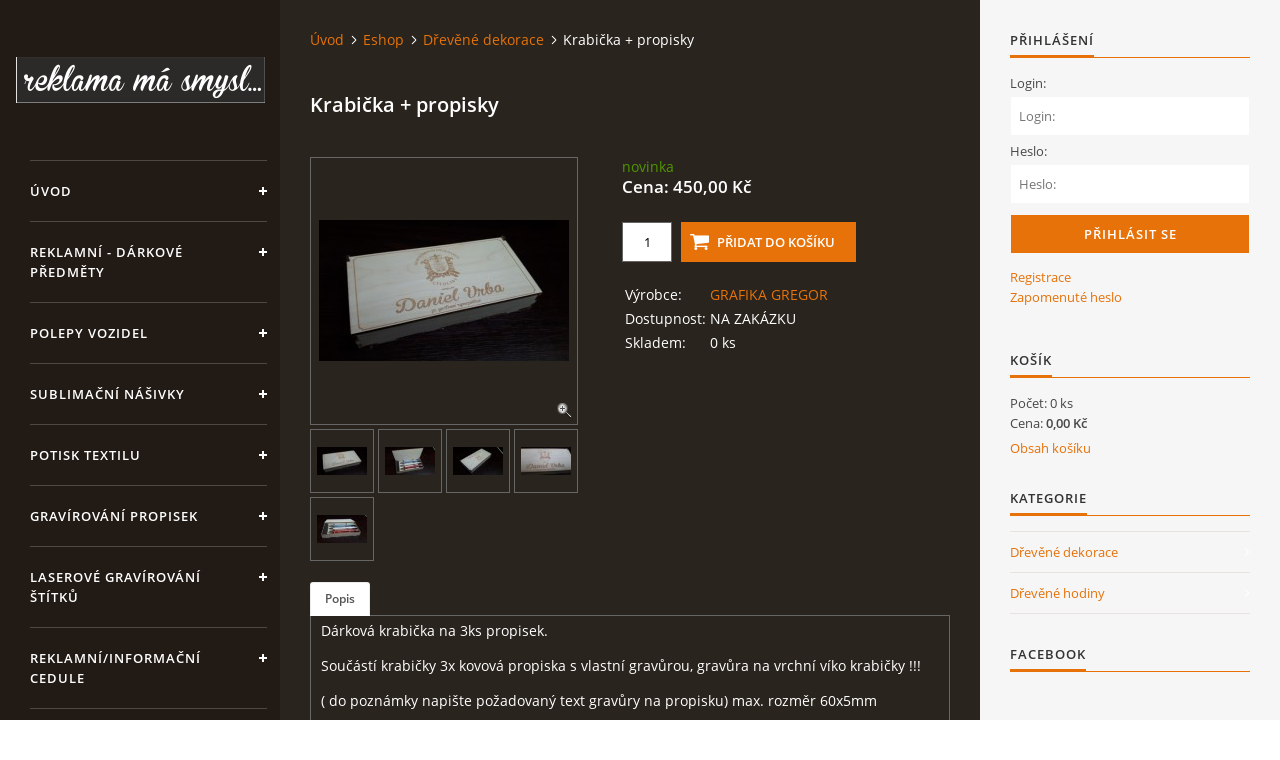

--- FILE ---
content_type: text/html; charset=UTF-8
request_url: https://www.gragre.cz/eshop/produkt/81-krabicka---propisky.html
body_size: 5905
content:
<?xml version="1.0" encoding="utf-7"?>
<!DOCTYPE html PUBLIC "-//W3C//DTD XHTML 1.0 Transitional//EN" "http://www.w3.org/TR/xhtml1/DTD/xhtml1-transitional.dtd">
<html lang="cs" xml:lang="cs" xmlns="http://www.w3.org/1999/xhtml" xmlns:fb="http://ogp.me/ns/fb#">

<head>

    <meta http-equiv="content-type" content="text/html; charset=utf-8" />
    <meta name="description" content="Kompletní reklamní a dárková výroba.
Laserové gravírování.
Razítka do 24. hod. 
 " />
    <meta name="keywords" content="grafika,reklama,razítka,laser" />
    <meta name="robots" content="all,follow" />
    <meta name="author" content="www.gragre.cz" />
    <meta name="viewport" content="width=device-width, initial-scale=1">
    
    <title>
        REKLAMA MÁ SMYSL... - Eshop - Dřevěné dekorace - Krabička + propisky 
    </title>
    <link rel="stylesheet" href="https://s3a.estranky.cz/css/uig.css" type="text/css" />
               					<link rel="stylesheet" href="/style.1720094490.1.css" type="text/css" /><style type="text/css">#nav-column #logo a { background-image: url('/img/picture/864/%3Adesign%3Alogofirms%3A2000000002%3Arekl.jpg');}</style>
<link rel="stylesheet" href="//code.jquery.com/ui/1.12.1/themes/base/jquery-ui.css">
<script src="//code.jquery.com/jquery-1.12.4.js"></script>
<script src="//code.jquery.com/ui/1.12.1/jquery-ui.js"></script>
<script type="text/javascript">
                        var configEshop = {
                           action: "/eshop/hledat/" 
                        }
                    </script><script type="text/javascript" src="https://s3c.estranky.cz/js/uie.js?nc=1" id="index_script" ></script><meta property="og:title" content="Krabička + propisky " />
<meta property="og:type" content="article" />
<meta property="og:url" content="https://www.gragre.cz/eshop/produkt/81-krabicka---propisky.html" />
<meta property="og:image" content="https://www.gragre.cz/img/eshop/full/200.jpg" />
<meta property="og:site_name" content="REKLAMA MÁ SMYSL..." />
<meta property="og:description" content="" />
			<script type="text/javascript">
				dataLayer = [{
					'subscription': 'true',
				}];
			</script>
			

    <script>
        function toggleMenu(){
            var cw = document.getElementById('column-wrap');
            var b = document.getElementById('menu-button');
            cw.classList.toggle('menu-open');
            b.classList.toggle('menu-open');
        }
    </script>
</head>
<body class=" contact-active">
<!-- Wrapping the whole page, may have fixed or fluid width -->
<div id="whole-page">

    

    <!-- Because of the matter of accessibility (text browsers,
    voice readers) we include a link leading to the page content and
    navigation } you'll probably want to hide them using display: none
    in your stylesheet -->

    <a href="#articles" class="accessibility-links">Jdi na obsah</a>
    <a href="#navigation" class="accessibility-links">Jdi na menu</a>

    <!-- We'll fill the document using horizontal rules thus separating
    the logical chunks of the document apart -->
    <hr />

    

    <!-- Wrapping the document's visible part -->
    <div id="document">
        <div id="in-document">


            <div id="column-wrap">
                <div id="nav-column">
                    <div id="logo">
                        <a href="/"></a>
                    </div>
                    <button type="button" class="navbar-toggle" onclick="toggleMenu()" id="menu-button"></button>
                    <div class="nav-scroll">
                        <div class="nav-scroll-wrap">
                            <!-- Such navigation allows both horizontal and vertical rendering -->
<div id="navigation">
    <div class="inner_frame">
        <h2>Menu
            <span id="nav-decoration" class="decoration"></span>
        </h2>
        <nav>
            <menu class="menu-type-onmouse">
                <li class="">
  <a href="/">Úvod</a>
     
</li>
<li class="">
  <a href="/clanky/reklamni---darkove-predmety/">REKLAMNÍ - DÁRKOVÉ PŘEDMĚTY</a>
     
</li>
<li class="">
  <a href="/clanky/polepy-vozidel.html">Polepy vozidel</a>
     
</li>
<li class="">
  <a href="/clanky/sublimacni-nasivky.html">SUBLIMAČNÍ NÁŠIVKY</a>
     
</li>
<li class="">
  <a href="/clanky/potisk-textilu.html">Potisk textilu</a>
     
</li>
<li class="">
  <a href="/clanky/gravirovani-propisek.html">GRAVÍROVÁNÍ PROPISEK</a>
     
</li>
<li class="">
  <a href="/clanky/laserove-gravirovani-stitku.html">LASEROVÉ GRAVÍROVÁNÍ ŠTÍTKŮ</a>
     
</li>
<li class="">
  <a href="/clanky/reklamni-informacni-cedule.html">Reklamní/informační cedule</a>
     
</li>
<li class="">
  <a href="/clanky/magneticke-folie---reklama.html">Magnetické folie - reklama</a>
     
</li>
<li class="">
  <a href="/clanky/vektorizace-prevody-log.html">Vektorizace/převody log </a>
     
</li>
<li class="">
  <a href="/clanky/sablony-pro-piskovani--strikani--leptani.html">Šablony pro pískování, stříkání, leptání</a>
     
</li>
<li class="">
  <a href="/clanky/kontakt---objednavky/">Kontakt - OBJEDNÁVKY</a>
     
</li>
<li class="">
  <a href="/clanky/obchodni-podminky.html">Obchodní podmínky</a>
     
</li>
<li class="">
  <a href="/clanky/zasady-zpracovani-osobnich-udaju.html">Zásady zpracování osobních údajů</a>
     
</li>

            </menu>
        </nav>
        <div id="clear6" class="clear">
          &nbsp;
        </div>
    </div>
</div>
<!-- menu ending -->

                            <!-- Portrait -->
  <div id="portrait" class="section">
    <h2>Portrét
      <span id="nav-portrait" class="portrait">
      </span></h2>
    <div class="inner_frame">
      <a href="/">
        <img src="/img/portrait.1.1555256874.png" width="270" height="270" alt="Portrét" /></a>
    </div>
  </div>
<!-- /Portrait -->
<hr />

                            <!-- Contact -->
  <div id="contact-nav" class="section">
    <h2>Kontakt
      <span id="contact-nav-decoration" class="decoration">
      </span></h2>
    <div class="inner_frame">
      <address>
        <p class="contact_name">OBJEDNÁVKY</p><p class="contact_adress">Milan Gregor<br />
mob.: 604 688 276<br />
email: gmatej@seznam.cz<br />
<br />
IČO: 69 90 13 25 </p>
      </address>
    </div>
  </div>
<!-- /Contact -->

                            
                                            <!-- Footer -->
                <div id="footer">
                    <div class="inner_frame">
                        <p>
                            &copy; 2026 eStránky.cz <span class="hide">|</span> <a class="promolink promolink-paid" href="//www.estranky.cz/" title="Tvorba webových stránek zdarma, jednoduše a do 5 minut."><strong>Tvorba webových stránek</strong></a> 
                            
                            
                            
                            
                            
                            
                        </p>
                        
                        
                    </div>
                </div>
                <!-- /Footer -->

                        </div>
                    </div>
                </div>
            </div>

            <!-- body of the page -->
            <div id="body">

                <!-- Possible clearing elements (more through the document) -->
                <div id="clear1" class="clear">
                    &nbsp;
                </div>
                <hr />


                <!-- main page content -->
                <div id="content">
                    <!-- header -->
  <div id="header">
      <div class="title-mobile">
            <h1 class="head-left hidden">
  <a href="https://www.gragre.cz/" title="REKLAMA MÁ SMYSL..." style="display:none;">REKLAMA MÁ SMYSL...</a>
  <span title="REKLAMA MÁ SMYSL...">
  </span>
</h1>
      </div>
     <div class="inner_frame">
        <!-- This construction allows easy image replacement -->
          <div class="title-desktop">
           <h1 class="head-left hidden">
  <a href="https://www.gragre.cz/" title="REKLAMA MÁ SMYSL..." style="display:none;">REKLAMA MÁ SMYSL...</a>
  <span title="REKLAMA MÁ SMYSL...">
  </span>
</h1>
          </div>
        <div id="header-decoration" class="decoration">
        </div>
     </div>
  </div>
<!-- /header -->

                    <!-- Breadcrumb navigation -->
<div id="breadcrumb-nav">
  <a href="/">Úvod</a><a href="/eshop/">Eshop</a><a href="/eshop/kategorie/drevene-dekorace/">Dřevěné dekorace</a><span>Krabička + propisky </span>
</div>
<hr />

                    <div id="eshop">
<div id="articles">
    <div id="product">
        <div class="wrap">
            
            <h2 id="product-name">Krabička + propisky </h2>
            <div id="photo-detail">
    <div id="photo">
        <div id="zoomer_middle" data-fullwidth="760" data-fullheight="428">
            <img id="mainpic" src="/img/eshop/mid/200.jpg" />
            <a href="javascript:;" id="viewLightbox"><span></span></a>
        </div>
    </div>
    <div class="sphotos"><div class="photo-wrap ephoto">
<div class="zoomer_ephoto">
<img id="pic200" src="/img/eshop/tiny/200.jpg" data-fullwidth="760" data-fullheight="428" />
</div>
</div><div class="photo-wrap ephoto">
<div class="zoomer_ephoto">
<img id="pic201" src="/img/eshop/tiny/201.jpg" data-fullwidth="760" data-fullheight="428" />
</div>
</div><div class="photo-wrap ephoto">
<div class="zoomer_ephoto">
<img id="pic202" src="/img/eshop/tiny/202.jpg" data-fullwidth="760" data-fullheight="428" />
</div>
</div><div class="photo-wrap ephoto">
<div class="zoomer_ephoto">
<img id="pic203" src="/img/eshop/tiny/203.jpg" data-fullwidth="760" data-fullheight="428" />
</div>
</div><div class="photo-wrap ephoto">
<div class="zoomer_ephoto">
<img id="pic204" src="/img/eshop/tiny/204.jpg" data-fullwidth="760" data-fullheight="428" />
</div>
</div></div>
</div>    
<div id="player"></div>
<script type="text/javascript">
 var index_ax_texts = {
            loading: "nahrávám ...",
            previous: "předchozí",
            next: "následující",
            resizeEnlarge: "zvětšit",
            resizeReduce: "zmenšit",
            close: "zavřít",
            preloading: "nahrávám další fotografii",
            preloaded: "další fotografie nahrána"
    };
//added globaly to static
//sys.LoadModule("suEshopLightbox");
</script>

            <div id="product-detail">
                <div id="action-panel">
                    <span class="action"></span> <span class="new">novinka</span> <span class="sale"></span>
                </div>

                <div id="calculation">
                    
                    
                    
                    
                    <p class="price">Cena: 450,00 Kč</p>
                </div>

                <form method="post" action="/eshop/produkt/81-krabicka---propisky.html">
                    <div id="basket">

                        <input type="text" size="3"	value="1" name="amount" class="amount" />
                        <span id="buyButton"><input type="submit" name="add_basket" class="add_basket" value="Přidat do košíku" /></span>

                    </div>

                    <div id="product-info">
                        <table>
                            <tbody>
                            
                            
                            <tr><td>Výrobce:</td><td><a href="/eshop/vyrobce/1-grafika-gregor.html">GRAFIKA GREGOR </a></td></tr>
                            <tr><td>Dostupnost:</td><td>NA ZAKÁZKU </td></tr>
                            <tr><td>Skladem:</td><td>0 ks </td></tr>
                            
                            
                            </tbody>
                        </table>
                    </div>
                </form>
            </div>

            <div class="fb-like" data-href="https://www.gragre.cz/eshop/produkt/81-krabicka---propisky.html" data-layout="standard" data-show-faces="true" data-action="recommend" data-share="false" data-colorscheme="light"></div>
        </div>

        <div id="panel">
		<div class="panel-header">
			<ul>
                             <li class="product-descr active"><a id="product-descr-a" href="javascript:;">Popis</a></li>
				
                             
			</ul>
		</div>
		<div class="inner_frame">
			<div id="product-descr"><p>Dárková krabička na 3ks propisek.</p>

<p>Součástí krabičky 3x kovová propiska s vlastní gravůrou, gravůra na vrchní víko krabičky !!!</p>

<p>( do poznámky napište požadovaný text gravůry na propisku) max. rozměr 60x5mm&nbsp;</p>

<p>V případě gravůry na víko krabičky zašlete požadavek e-mailem.</p>

<p>Obratem Vám bude zaslán grafický vzhled k odsouhlasení.&nbsp;</p>
</div>
                        
			
		</div>
	 </div>
    </div>
</div>
</div>
                </div>
                <!-- /main page content -->

                <div id="clear3" class="clear">
                    &nbsp;
                </div>
                <hr />

                <!-- Side column left/right -->
                <div class="column">

                    <!-- Inner column -->
                    <div id="inner-column" class="inner_frame">

                        
                        <div id="login" class="section">
    <h2>Přihlášení<span class="decoration"></span></h2>
    <div class="inner_frame">
        
        <form method="post" action="">
            <div>
                <label>Login:</label> <input type="text" name="logname" size="18" placeholder="Login:" />
                <label>Heslo:</label> <input type="password" name="epwd" size="18" placeholder="Heslo:" />
            </div>
            <p>
                <span class="clButton"><input type="submit" name="login" class="submit" value="Přihlásit se" /></span>
            </p>
            <p>
                <a href="/eshop/ucet/registrace/">Registrace</a>
                <a href="/eshop/ucet/zapomenute-heslo/">Zapomenuté heslo</a>
            </p>
        </form>
    </div>
</div>
<div id="nav-basket" class="section">
    <h2>Košík <span class="decoration"></span></h2>
    <div class="inner_frame">
      Počet: 0 ks<br />
      Cena: <strong>0,00 Kč</strong><br />
		<p><a href="/eshop/kosik/">Obsah košíku</a></p>
	</div>
</div>
                        <div class="inner_frame inner-column">
<div id="ecategory" class="section">
    <h2>Kategorie<span class="decoration"></span></h2>
    <div class="inner_frame">
      <ul>
         <li class="first"><a href="/eshop/kategorie/drevene-dekorace/">Dřevěné dekorace</a> </li><li class=""><a href="/eshop/kategorie/drevene-hodiny/">Dřevěné hodiny</a> </li>
      </ul> 
   </div>
  </div>
</div>
                        
                        
                        
                        <div id="fb-likebox-feed" class="section">
    <h2>Facebook <span class="decoration fb-code"></span></h2>
    <div class="inner_frame" id="fb-likebox-feed_div">
        <div id="fb_likebox_width">
            <div class="fb-page" data-href="https://www.facebook.com/gragre.cz/" data-tabs="timeline" data-small-header="false" data-adapt-container-width="true" data-hide-cover="false" data-show-facepile="true">
                <blockquote cite="https://www.facebook.com/gragre.cz/" class="fb-xfbml-parse-ignore">
                    <a href="https://www.facebook.com/gragre.cz/">gragre.cz/</a>
                </blockquote>
            </div>
        </div>
    </div>
</div>
                        
                        
                        
                        
                        
                        
                        <!-- Stats -->
  <div id="stats" class="section">
    <h2>Statistiky
      <span id="stats-decoration" class="decoration">
      </span></h2>
    <div class="inner_frame">
      <!-- Keeping in mind people with disabilities (summary, caption) as well as worshipers of semantic web -->
      <table summary="Statistiky">

        <tfoot>
          <tr>
            <th scope="row">Online:</th>
            <td>3</td>
          </tr>
        </tfoot>

        <tbody>
          <tr>
            <th scope="row">Celkem:</th>
            <td>801677</td>
          </tr>
          <tr>
            <th scope="row">Měsíc:</th>
            <td>6121</td>
          </tr>
          <tr>
            <th scope="row">Den:</th>
            <td>271</td>
          </tr>
        </tbody>
      </table>
    </div>
  </div>
<!-- Stats -->
<hr />
                        
                    </div>
                    <!-- /Inner column -->

                    <div id="clear4" class="clear">
                        &nbsp;
                    </div>

                </div>
                <!-- /end of first column -->

                <div id="clear5" class="clear">
                    &nbsp;
                </div>
                <hr />

                <div id="decoration1" class="decoration">
                </div>
                <div id="decoration2" class="decoration">
                </div>
                <!-- /Meant for additional graphics inside the body of the page -->
            </div>
            <!-- /body -->

            <div id="clear2" class="clear">
                &nbsp;
            </div>
            <hr />


            <div id="decoration3" class="decoration">
            </div>
            <div id="decoration4" class="decoration">
            </div>
            <!-- /Meant for additional graphics inside the document -->

        </div>
    </div>

    <div id="decoration5" class="decoration">
    </div>
    <div id="decoration6" class="decoration">
    </div>
    <!-- /Meant for additional graphics inside the page -->

    
    <!-- block for board position-->

</div>
<div id="fb-root"></div>
<script async defer src="https://connect.facebook.net/cs_CZ/sdk.js#xfbml=1&version=v3.2&appId=979412989240140&autoLogAppEvents=1"></script><!-- NO GEMIUS -->
</body>
</html>

--- FILE ---
content_type: text/css
request_url: https://www.gragre.cz/style.1720094490.1.css
body_size: 9229
content:
@font-face {
    font-family: "Open Sans";
    src: url('https://s3b.estranky.cz/img/d/1000000393/opensans-light.eot');
    src: url('https://s3b.estranky.cz/img/d/1000000393/opensans-light.eot?#iefix') format('embedded-opentype'), url('https://s3b.estranky.cz/img/d/1000000393/opensans-light.woff2') format('woff2'), url('https://s3b.estranky.cz/img/d/1000000393/opensans-light.woff') format('woff'), url('https://s3b.estranky.cz/img/d/1000000393/opensans-light.ttf') format('truetype');
    font-weight: 300;
}
@font-face {
    font-family: "Open Sans";
    src: url('https://s3b.estranky.cz/img/d/1000000393/opensans-regular.eot');
    src: url('https://s3b.estranky.cz/img/d/1000000393/opensans-regular.eot?#iefix') format('embedded-opentype'), url('https://s3b.estranky.cz/img/d/1000000393/opensans-regular.woff2') format('woff2'), url('https://s3b.estranky.cz/img/d/1000000393/opensans-regular.woff') format('woff'), url('https://s3b.estranky.cz/img/d/1000000393/opensans-regular.ttf') format('truetype');
    font-weight: 400;
}
@font-face {
    font-family: "Open Sans";
    src: url('https://s3b.estranky.cz/img/d/1000000393/opensans-italic.eot');
    src: url('https://s3b.estranky.cz/img/d/1000000393/opensans-italic.eot?#iefix') format('embedded-opentype'), url('https://s3b.estranky.cz/img/d/1000000393/opensans-italic.woff2') format('woff2'), url('https://s3b.estranky.cz/img/d/1000000393/opensans-italic.woff') format('woff'), url('https://s3b.estranky.cz/img/d/1000000393/opensans-italic.ttf') format('truetype');
    font-weight: 400;
    font-style: italic;
}
@font-face {
    font-family: "Open Sans";
    src: url('https://s3b.estranky.cz/img/d/1000000393/opensans-semibold.eot');
    src: url('https://s3b.estranky.cz/img/d/1000000393/opensans-semibold.eot?#iefix') format('embedded-opentype'), url('https://s3b.estranky.cz/img/d/1000000393/opensans-semibold.woff2') format('woff2'), url('https://s3b.estranky.cz/img/d/1000000393/opensans-semibold.woff') format('woff'), url('https://s3b.estranky.cz/img/d/1000000393/opensans-semibold.ttf') format('truetype');
    font-weight: 600;
}
/* Layout */
body {
  font-size: 14px;
  font-family: "Open Sans";
  line-height: 20px;
  margin: 0;
  color: #fff;
}

div.editor-area {
  line-height: 22px;
}

.accessibility-links {
  position: absolute;
  top: -10000em;
}

* {
  -moz-box-sizing: border-box;
  -webkit-box-sizing: border-box;
  box-sizing: border-box;
}

.left, .head-left {
  text-align: left;
}

.right, .head-right {
  text-align: right;
}

.center, .head-center {
  text-align: center;
}

.justify {
  text-align: justify;
}

.left-float {
  float: left;
}

.right-float {
  float: right;
}

b, strong, th {
  font-weight: 600;
}

i {
  font-style: italic;
}

hr {
  display: none;
}

img {
  border: 0;
}

fieldset {
  border: 0;
  padding: 0;
}

.validation dd {
  margin-left: 0;
}

p {
  margin: 0 0 15px;
}

h1, h2, h3, h4 {
  font-weight: 600;
  color: #fff;
}

h1 {
  font-size: 2.286em;
  line-height: 36px;
}
@media (max-width: 1400px) {
  h1 {
    font-size: 2.143em;
  }
}

h2 {
  font-size: 1.429em;
  margin: 0 0 42px;
}

h3 {
  font-size: 1.286em;
}

h4 {
  font-size: 1.143em;
  margin: 10px 0 8px;
}

a, .admin h3 {
  color: #e67209;
}

a {
  display: inline-block;
  text-decoration: none;
  -moz-transition: all 0.25s linear;
  -o-transition: all 0.25s linear;
  -webkit-transition: all 0.25s linear;
  transition: all 0.25s linear;
}
a:active, a:hover, a:focus {
  text-decoration: none;
  color: #fff;
}

/* Inputs */
input, input[type="text"], input[type="email"], input[type="password"], textarea {
  border: 1px solid #666;
  background: #fff;
  padding: 10px 8px;
  margin: 3px 0;
  font-family: "Open Sans";
  font-size: 0.929em;
  -moz-transition: all 0.25s linear;
  -o-transition: all 0.25s linear;
  -webkit-transition: all 0.25s linear;
  transition: all 0.25s linear;
}
input:active, input:hover, input:focus, input[type="text"]:active, input[type="text"]:hover, input[type="text"]:focus, input[type="email"]:active, input[type="email"]:hover, input[type="email"]:focus, input[type="password"]:active, input[type="password"]:hover, input[type="password"]:focus, textarea:active, textarea:hover, textarea:focus {
  border-color: #e67209;
  outline: none;
}

input[type="text"], input[type="email"], input[type="password"], textarea {
  -moz-box-shadow: #fff -100em 0 0 inset;
  -webkit-box-shadow: #fff -100em 0 0 inset;
  box-shadow: #fff -100em 0 0 inset;
}

.submit, #send-mail-list {
  padding: 10px 20px;
  background: #e67209;
  border: 1px solid #e67209;
  color: #fff;
  font-weight: 600;
  letter-spacing: 1px;
  text-transform: uppercase;
  cursor: pointer;
}
.submit:active, .submit:hover, .submit:focus, #send-mail-list:active, #send-mail-list:hover, #send-mail-list:focus {
  background: #ec9547;
  border-color: #ec9547;
  outline: none;
}

input[type="checkbox"], input[type="radio"] {
  border: none;
  background: none;
}

/* comments level */
.level1 {
  margin-left: 20px;
}

.level2 {
  margin-left: 40px;
}

.level3 {
  margin-left: 60px;
}

.level4 {
  margin-left: 80px;
}

.level5 {
  margin-left: 100px;
}

.level6 {
  margin-left: 120px;
}

.level7 {
  margin-left: 140px;
}

.level8 {
  margin-left: 160px;
}

.level9 {
  margin-left: 180px;
}

.clear {
  clear: both;
  height: 0;
  line-height: 0;
  font-size: 0;
  display: none;
  width: 1px;
}

#clear5, #clear6, #clear7, #perex-cont-clear, #gallery-cont-clear, #g-section-cont-clear, #a-section-cont-clear, #article-cont-clear {
  display: block;
}

/* Right panel */
#column-wrap {
  display: block;
  width: 340px;
  height: 100%;
  position: fixed;
  text-align: left;
  left: 0;
  top: 0;
  padding: 30px 30px 0;
  overflow-x: hidden;
  background-color: #211a15;
  color: #fff;
}
@media (max-width: 1300px) {
  #column-wrap {
    width: 300px;
  }
}
@media (max-width: 1150px) {
  #column-wrap {
    position: static;
    width: 100%;
    height: 100px;
    padding: 10px 30px;
    overflow: hidden;
    -moz-transition: height 0.25s linear;
    -o-transition: height 0.25s linear;
    -webkit-transition: height 0.25s linear;
    transition: height 0.25s linear;
  }
  #column-wrap.menu-open {
    height: auto;
  }
}

#nav-column {
  /* Menu */
  /* Modules */
  /* Footer */
}
#nav-column .nav-scroll {
  position: relative;
  width: 120%;
  width: calc(100% + 60px);
  height: 100%;
  margin-top: 130px;
  overflow: hidden;
  left: -30px;
}
@media (max-width: 1150px) {
  #nav-column .nav-scroll {
    width: 106%;
    width: calc(100% + 64px);
    margin-top: 30px;
    text-align: center;
  }
}
#nav-column .nav-scroll-wrap {
  padding-right: 20px;
  /*position: absolute; top: 0; right: -20px; bottom: 0; left: 0; overflow: scroll; overflow-x: hidden;*/
}
#nav-column #navigation, #nav-column .section {
  width: 106%;
  width: calc(100% + 17px);
}
@media (max-width: 1150px) {
  #nav-column #navigation {
    text-align: left;
  }
}
#nav-column .section {
  padding: 0 30px 30px;
  text-align: center;
  font-size: 0.929em;
}
@media (max-width: 1150px) {
  #nav-column .section {
    width: auto;
    display: inline-block;
  }
}
#nav-column .section p {
  margin: 0 0 10px;
}
#nav-column #navigation + div {
  padding-top: 60px;
}
#nav-column h2 {
  display: none;
}
#nav-column a {
  color: #fff;
}
#nav-column #logo {
  position: fixed;
  top: 0;
  left: 0;
  background: #211a15;
  z-index: 99;
  padding: 30px;
  width: 320px;
}
@media (max-width: 1300px) {
  #nav-column #logo {
    width: 284px;
    padding: 30px 10px;
  }
  .ie9 #nav-column #logo, .ie8 #nav-column #logo {
    width: 280px;
  }
}
@media (max-width: 1150px) {
  #nav-column #logo {
    position: static;
    padding: 0;
  }
}
#nav-column #logo a {
  width: 260px;
  height: 100px;
  background: url("https://s3b.estranky.cz/img/d/1000000393/logo.png") 50% 50% no-repeat;
}
@media (max-width: 1150px) {
  #nav-column #logo a {
    height: 70px;
    background-position: 0 50%;
    -moz-background-size: auto 100%;
    -o-background-size: auto 100%;
    -webkit-background-size: auto 100%;
    background-size: auto 100%;
  }
}
#nav-column .navbar-toggle {
  display: none;
  width: 26px;
  height: 26px;
  border: 0;
  background: transparent url("https://s3b.estranky.cz/img/d/1000000393/menu.png") 0 0 no-repeat;
  outline: none;
  cursor: pointer;
}
#nav-column .navbar-toggle.menu-open {
  background-position: 0 -32px;
}
@media (max-width: 1150px) {
  #nav-column .navbar-toggle {
    display: inline-block;
    float: right;
    position: relative;
    top: -42px;
  }
}
#nav-column menu {
  margin: 0;
  padding: 0;
}
#nav-column menu li {
  list-style-type: none;
  position: relative;
}
#nav-column menu li.current:before {
  content: "";
  position: absolute;
  background-color: #e67209;
  width: 100%;
  height: 62px;
  top: 0;
}
#nav-column menu li.current a {
  color: #fff;
}
#nav-column menu li.current a:before, #nav-column menu li.current a:after {
  background-color: #fff;
}
#nav-column menu li.current a:active, #nav-column menu li.current a:hover, #nav-column menu li.current a:focus {
  color: #fff;
}
#nav-column menu li.current ul a:active, #nav-column menu li.current ul a:hover, #nav-column menu li.current ul a:focus {
  color: #e67209;
}
#nav-column menu li:last-child a {
  border-bottom: 1px solid rgba(255, 255, 255, 0.2);
}
#nav-column menu li .submenu {
  margin: 0 30px;
  padding: 20px 0 20px 25px;
  border-top: 1px solid rgba(255, 255, 255, 0.2);
  height: 0;
  display: none;
}
#nav-column menu li .submenu a {
  text-transform: none;
  border: 0;
  padding: 3px 0;
  margin: 0;
  letter-spacing: 0;
}
#nav-column menu li .submenu a:before, #nav-column menu li .submenu a:after {
  display: none;
}
#nav-column menu li.submenu-over .submenu {
  height: 100%;
  display: block;
}
#nav-column menu li.submenu-over a:before, #nav-column menu li.submenu-over a:after {
  -moz-transform: rotate(45deg);
  -ms-transform: rotate(45deg);
  -webkit-transform: rotate(45deg);
  transform: rotate(45deg);
}
#nav-column menu a {
  display: block;
  position: relative;
  padding: 20px 20px 20px 0;
  margin: 0 30px;
  border-top: 1px solid rgba(255, 255, 255, 0.2);
  font-size: 0.929em;
  font-weight: 600;
  letter-spacing: 1px;
  text-transform: uppercase;
}
#nav-column menu a:before, #nav-column menu a:after {
  content: "";
  position: absolute;
  background: #fff;
  -moz-transition: background 0.25s linear;
  -o-transition: background 0.25s linear;
  -webkit-transition: background 0.25s linear;
  transition: background 0.25s linear;
}
#nav-column menu a:before {
  width: 8px;
  height: 2px;
  right: 0;
  top: 29px;
}
#nav-column menu a:after {
  width: 2px;
  height: 8px;
  right: 3px;
  top: 26px;
}
#nav-column menu a:active, #nav-column menu a:hover, #nav-column menu a:focus {
  color: #e67209;
}
#nav-column menu a:active:before, #nav-column menu a:active:after, #nav-column menu a:hover:before, #nav-column menu a:hover:after, #nav-column menu a:focus:before, #nav-column menu a:focus:after {
  background-color: #e67209;
}
#nav-column #portrait img {
  -moz-border-radius: 50%;
  -webkit-border-radius: 50%;
  border-radius: 50%;
}
#nav-column #languages a {
  display: inline-block;
  margin: 0 8px 10px;
}
#nav-column #footer {
  padding: 0 0 0 30px;
  font-size: 0.857em;
  color: #9c9c9c;
}
#nav-column #footer a {
  color: #9c9c9c;
}
#nav-column #footer a:active, #nav-column #footer a:hover, #nav-column #footer a:focus {
  color: #e67209;
}
#nav-column #footer p + p a:first-child {
  margin-right: 15px;
}

/* Layout */
#body {
  margin-left: 320px;
  position: relative;
  padding-left: 30px;
  background: #29241e;
}
@media (max-width: 1300px) {
  #body {
    margin-left: 280px;
  }
}
@media (max-width: 1150px) {
  #body {
    margin-left: 0;
  }
}
@media (max-width: 600px) {
  #body {
    padding: 0 30px;
  }
}
@media (max-width: 450px) {
  #body {
    padding: 0 15px;
  }
}

#content {
  float: left;
  width: 75%;
  width: calc(100% - 330px);
  margin-top: 30px;
}

.column {
  float: right;
  width: 300px;
  background: #f6f6f6;
  padding: 30px 30px 0;
}

@media (max-width: 600px) {
  #content, .column {
    float: none;
    width: 100%;
  }
}
/* Header */
#header {
  margin-bottom: 40px;
  display: none;
}
.home #header {
  display: block;
}
#header .inner_frame {
  background-image: url("/img/ulogo.37.jpeg");
  background-repeat: no-repeat;
  background-position: 50% 50%;
  -moz-background-size: cover;
  -o-background-size: cover;
  -webkit-background-size: cover;
  background-size: cover;
  display: table;
  overflow: hidden;
  width: 100%;
  height: 320px;
  *height: 100px;
  position: relative;
}
@media (max-width: 1400px) {
  #header .inner_frame {
    height: 320px;
  }
}
@media (max-width: 900px) {
  #header .inner_frame {
    height: 250px;
  }
}
@media (max-width: 450px) {
  #header .inner_frame {
    height: 200px;
  }
}
#header h1 {
  width: 100%;
  padding: 0 25px;
  margin: 0;
  position: absolute;
  top: 50%;
  -moz-transform: translateY(-50%);
  -ms-transform: translateY(-50%);
  -webkit-transform: translateY(-50%);
  transform: translateY(-50%);
  z-index: 10;
}
#header h1 a {
  color: #fff;
}
#header #header-decoration {
  position: absolute;
  top: 0;
  left: 0;
  right: 0;
  bottom: 0;
  background: rgba(0, 0, 0, 0.15);
}

/* Modules */
.column .section {
  margin-bottom: 30px;
  text-align: left;
  font-size: 0.929em;
  color: #484848;
  /* Search */
  /* Login */
  /* Basket */
  /* Category, Photoalbum, Links, RSS */
  /* Last photo */
  /* Mail list */
  /* RSS */
  /* Calendar */
}
.column .section a:active, .column .section a:hover, .column .section a:focus {
  color: #484848;
}
.column .section h2 {
  display: inline-block;
  padding-bottom: 8px;
  margin: 0 0 15px;
  position: relative;
  font-size: 1em;
  color: #333;
  text-transform: uppercase;
  letter-spacing: 1px;
}
.column .section h2:before, .column .section h2:after {
  position: absolute;
  content: "";
  left: 0;
  background-color: #e67209;
}
.column .section h2:before {
  height: 2px;
  width: 100%;
  bottom: 1px;
}
.column .section h2:after {
  height: 1px;
  width: 500px;
  bottom: 0;
}
.column .section input {
  display: block;
  width: 100%;
  border-color: #f6f6f6;
}
.column .section input:active, .column .section input:hover, .column .section input:focus {
  border-color: #e67209;
}
.column .section#search fieldset {
  position: relative;
  margin: 0;
}
.column .section #key {
  padding-right: 30px;
}
.column .section #sendsearch {
  position: absolute;
  width: 16px;
  height: 16px;
  top: 10px;
  right: 10px;
  text-indent: -9999px;
  background: transparent url("https://s3b.estranky.cz/img/d/1000000393/search.png") no-repeat;
  border: 0;
}
.column .section#login label {
  float: none;
  display: block;
}
.ie9 .column .section#login label, .ie8 .column .section#login label {
  display: block;
}
.column .section#login form div input {
  width: 100%;
  margin-bottom: 5px;
}
.column .section#login input.submit {
  float: none;
  margin: 0;
}
.column .section#login p {
  margin: 10px 0 13px;
}
.column .section#nav-basket a {
  margin-top: 5px;
}
.column .section#ecategory ul, .column .section#photo-album-nav ul, .column .section#links ul, .column .section#rss-nav ul {
  list-style-type: none;
  padding: 0;
  margin: 0;
}
.column .section#ecategory a, .column .section#photo-album-nav a, .column .section#links a, .column .section#rss-nav a {
  display: block;
  position: relative;
  padding: 10px 13px 10px 0;
  border-bottom: 1px solid #e8e3df;
}
.column .section#ecategory a:before, .column .section#ecategory a:after, .column .section#photo-album-nav a:before, .column .section#photo-album-nav a:after, .column .section#links a:before, .column .section#links a:after, .column .section#rss-nav a:before, .column .section#rss-nav a:after {
  position: absolute;
  content: "";
  width: 6px;
  height: 1px;
  right: 0;
  background-color: #fff;
  -moz-transition: all 0.25s linear;
  -o-transition: all 0.25s linear;
  -webkit-transition: all 0.25s linear;
  transition: all 0.25s linear;
}
.column .section#ecategory a:before, .column .section#photo-album-nav a:before, .column .section#links a:before, .column .section#rss-nav a:before {
  top: 18px;
  -moz-transform: rotate(45deg);
  -ms-transform: rotate(45deg);
  -webkit-transform: rotate(45deg);
  transform: rotate(45deg);
}
.column .section#ecategory a:after, .column .section#photo-album-nav a:after, .column .section#links a:after, .column .section#rss-nav a:after {
  top: 21px;
  -moz-transform: rotate(-45deg);
  -ms-transform: rotate(-45deg);
  -webkit-transform: rotate(-45deg);
  transform: rotate(-45deg);
}
.column .section#ecategory a:hover:before, .column .section#ecategory a:hover:after, .column .section#photo-album-nav a:hover:before, .column .section#photo-album-nav a:hover:after, .column .section#links a:hover:before, .column .section#links a:hover:after, .column .section#rss-nav a:hover:before, .column .section#rss-nav a:hover:after {
  background: #e67209;
}
.column .section#ecategory li.first a, .column .section#photo-album-nav li.first a, .column .section#links li.first a, .column .section#rss-nav li.first a {
  border-top: 1px solid #e8e3df;
}
.column .section#ecategory li.first ul a, .column .section#photo-album-nav li.first ul a, .column .section#links li.first ul a, .column .section#rss-nav li.first ul a {
  border-top: 0;
  padding-left: 15px;
}
.column .section#last-photo img {
  width: auto;
  height: auto;
  max-width: 100%;
  max-height: 100%;
}
.column .section#last-photo span a {
  margin-top: 5px;
}
.column .section#last-photo .wrap-of-photo {
  overflow: hidden;
}
.column .section#last-photo .wrap-of-photo:hover a {
  -moz-transform: scale(1.1, 1.1);
  -ms-transform: scale(1.1, 1.1);
  -webkit-transform: scale(1.1, 1.1);
  transform: scale(1.1, 1.1);
}
.ie11 .column .section#last-photo a, .ie10 .column .section#last-photo a, .ie9 .column .section#last-photo a, .ie8 .column .section#last-photo a {
  display: block;
}
.column .section#mail-list br {
  display: none;
}
.column .section#mail-list .submit {
  margin: 10px 0 0;
}
.column .section#rss-nav ul li:first-child a {
  border-top: 1px solid #e8e3df;
}
.column .section#calendar th {
  font-weight: 600;
}
.column .section#calendar caption {
  display: none;
}
.column .section#calendar table {
  width: 100%;
  _width: 210px;
  max-width: 240px;
  min-width: 200px;
}
.column .section#calendar table td, .column .section#calendar table th {
  text-align: center;
}
.column .section#calendar tbody a {
  color: #fff;
  background: #e67209;
  display: block;
  -moz-border-radius: 50%;
  -webkit-border-radius: 50%;
  border-radius: 50%;
}
.column .section#calendar tbody a:active, .column .section#calendar tbody a:hover, .column .section#calendar tbody a:focus {
  background: #ec9547;
}
.column .section#calendar #archive-small a {
  display: inline-block;
  color: #e67209;
  background: transparent;
}
.column .section#calendar #archive-small a:active, .column .section#calendar #archive-small a:hover, .column .section#calendar #archive-small a:focus {
  background: transparent;
  color: #fff;
}

#inner-column {
  overflow: hidden;
}

/* Photos */
.photo-wrap, #preview-folder .box {
  width: 30%;
  width: calc(35% - 30px);
  _float: left;
  display: inline-block;
  vertical-align: top;
  text-align: center;
  padding-left: 15px;
  padding-right: 15px;
  margin-bottom: 30px;
}
.ie11 .photo-wrap, .ie10 .photo-wrap, .ie9 .photo-wrap, .ie8 .photo-wrap, .ie11 #preview-folder .box, .ie10 #preview-folder .box, .ie9 #preview-folder .box, .ie8 #preview-folder .box {
  overflow: hidden;
}
.ie11 .photo-wrap a, .ie10 .photo-wrap a, .ie9 .photo-wrap a, .ie8 .photo-wrap a, .ie11 #preview-folder .box a, .ie10 #preview-folder .box a, .ie9 #preview-folder .box a, .ie8 #preview-folder .box a {
  display: block;
}
@media (max-width: 1400px) {
  .photo-wrap, #preview-folder .box {
    width: 50%;
    width: calc(50% - 30px);
  }
}
@media (max-width: 900px) {
  .photo-wrap, #preview-folder .box {
    width: 100%;
    width: calc(100% - 30px);
  }
}
.photo-wrap > div, #preview-folder .box > div {
  -moz-transition: all 0.25s linear;
  -o-transition: all 0.25s linear;
  -webkit-transition: all 0.25s linear;
  transition: all 0.25s linear;
}
.photo-wrap img, #preview-folder .box img {
  width: auto;
  height: auto;
  max-height: 100%;
  max-width: 100%;
  border: 0;
}
.photo-wrap:hover > div, #preview-folder .box:hover > div {
  -moz-transform: translateY(-10px);
  -ms-transform: translateY(-10px);
  -webkit-transform: translateY(-10px);
  transform: translateY(-10px);
  -moz-box-shadow: 0px 0px 30px rgba(95, 95, 95, 0.35);
  -webkit-box-shadow: 0px 0px 30px rgba(95, 95, 95, 0.35);
  box-shadow: 0px 0px 30px rgba(95, 95, 95, 0.35);
}

#photos, #folders, #preview-folder {
  overflow: hidden;
  *zoom: 1;
  margin-left: -15px;
  margin-right: -15px;
}
#photos h2, #folders h2, #preview-folder h2 {
  margin: 0 15px 42px;
}

#photos, #preview-folder {
  padding-top: 30px;
}

/* Folder */
.folder {
  width: 30%;
  width: calc(35% - 30px);
  _float: left;
  display: inline-block;
  text-align: center;
  padding-left: 15px;
  padding-right: 15px;
  margin-bottom: 70px;
}
@media (max-width: 1400px) {
  .folder {
    width: 50%;
    width: calc(50% - 30px);
  }
}
@media (max-width: 900px) {
  .folder {
    width: 100%;
    width: calc(100% - 30px);
  }
}
.folder .photo-wrap {
  float: none;
  padding: 0;
  margin-bottom: 0;
  width: 100%;
  overflow: hidden;
}
.folder .photo-wrap:hover > div {
  -moz-transform: translateY(0);
  -ms-transform: translateY(0);
  -webkit-transform: translateY(0);
  transform: translateY(0);
  -moz-box-shadow: none;
  -webkit-box-shadow: none;
  box-shadow: none;
}
.folder .photo-wrap:hover a {
  -moz-transform: scale(1.1, 1.1);
  -ms-transform: scale(1.1, 1.1);
  -webkit-transform: scale(1.1, 1.1);
  transform: scale(1.1, 1.1);
}
.folder .folder-info h3 {
  max-height: 42px;
  margin: 10px 0 8px;
  overflow: hidden;
}
.folder .folder-info div {
  display: inline-block;
  margin: 0 10px;
  font-size: 0.786em;
}
.folder .folder-info div span {
  display: inline-block;
  margin-right: 3px;
  position: relative;
  top: 1px;
}
.folder .folder-info .date {
  background: url("https://s3b.estranky.cz/img/d/1000000393/date.png") no-repeat;
  width: 12px;
  height: 12px;
}
.folder .folder-info .pictures-count {
  background: url("https://s3b.estranky.cz/img/d/1000000393/picture.png") no-repeat;
  width: 15px;
  height: 12px;
}
.folder .folder-info .folder-count {
  background: url("https://s3b.estranky.cz/img/d/1000000393/folder.png") no-repeat;
  width: 14px;
  height: 12px;
}
.folder .folder-info .comments-count {
  background: url("https://s3b.estranky.cz/img/d/1000000393/comments.png") no-repeat;
  width: 14px;
  height: 12px;
}

/* Slide */
#slide {
  text-align: center;
}

.slidenav {
  margin: 30px 0 15px;
}
.slidenav .back {
  float: left;
}
.slidenav .forward {
  float: right;
}

#thumbnav {
  width: 466px;
  margin: 0 auto 20px;
  overflow: hidden;
  overflow: hidden;
  *zoom: 1;
}
#thumbnav .box {
  float: left;
}
#thumbnav .box, #thumbnav .box div {
  height: 86px;
  width: 86px;
  text-align: center;
  display: table;
  overflow: hidden;
}
#thumbnav .box div a {
  height: 100%;
  border: 0;
  display: table-cell;
  vertical-align: middle;
}
#thumbnav .box div img {
  width: auto;
  height: auto;
  max-width: 120px;
  max-height: 120px;
  _width: 110%;
}

.slidebar {
  overflow-x: scroll;
  overflow-y: hidden;
  width: 100%;
  white-space: nowrap;
}
.slidebar a {
  margin-right: 3px;
}

/* Gallery preview */
#smLightbox_preview {
  display: none !important;
}

/* Navigation */
#breadcrumb-nav {
  margin-bottom: 45px;
}
#breadcrumb-nav a {
  background: url("https://s3b.estranky.cz/img/d/1000000393/arrow.png") 100% 5px no-repeat;
  padding-right: 13px;
  margin-right: 6px;
}
#breadcrumb-nav span {
  display: inline-block;
}

/* Article preview */
#articles, #archive {
  overflow: hidden;
  *zoom: 1;
  margin-left: -15px;
  margin-right: -15px;
  padding-top: 30px;
}
#articles h2, #archive h2, #articles .editor-area, #archive .editor-area {
  margin-left: 15px;
  margin-right: 15px;
}
#articles .article, #archive .article {
  width: 33%;
  float: left;
  position: relative;
  text-align: center;
  padding: 0 15px;
  margin-bottom: 30px;
  border: 0;
  overflow: visible;
}
@media (max-width: 1400px) {
  #articles .article, #archive .article {
    width: 50%;
  }
}
@media (max-width: 900px) {
  #articles .article, #archive .article {
    width: 100%;
    max-width: 420px;
  }
}
#articles .article .article-wrap, #archive .article .article-wrap {
  overflow: hidden;
  -moz-transition: all 0.25s linear;
  -o-transition: all 0.25s linear;
  -webkit-transition: all 0.25s linear;
  transition: all 0.25s linear;
}
#articles .article:hover .article-wrap, #archive .article:hover .article-wrap {
  -moz-transform: translateY(-10px);
  -ms-transform: translateY(-10px);
  -webkit-transform: translateY(-10px);
  transform: translateY(-10px);
  -moz-box-shadow: 0px 0px 30px rgba(95, 95, 95, 0.35);
  -webkit-box-shadow: 0px 0px 30px rgba(95, 95, 95, 0.35);
  box-shadow: 0px 0px 30px rgba(95, 95, 95, 0.35);
}
#articles .article .art-delimit-wa, #articles .article .art-delimit-gal, #articles .article .art-delimit-sec, #archive .article .art-delimit-wa, #archive .article .art-delimit-gal, #archive .article .art-delimit-sec {
  display: none;
}
#articles .article .preview, #archive .article .preview {
  /*height: 175px;*/
  overflow: hidden;
  background-color: #565656;
  position: relative;
  padding-bottom: 46%;
}
#articles .article .preview a, #archive .article .preview a {
  width: 100%;
  height: 100%;
  position: absolute;
  left: 0;
}
#articles .article .preview img, #archive .article .preview img {
  max-width: 100%;
  height: auto;
}
#articles .article h3, #articles .article .editor-area, #articles .article .under-article, #archive .article h3, #archive .article .editor-area, #archive .article .under-article {
  padding-left: 30px;
  padding-right: 30px;
  overflow: hidden;
}
#articles .article h3, #archive .article h3 {
  height: 42px;
  margin: 22px 0 18px;
}
#articles .article .editor-area, #archive .article .editor-area {
  text-align: left;
  height: 130px;
  margin: 0 0 12px;
}
#articles .article .under-article, #archive .article .under-article {
  padding-bottom: 5px;
  font-size: 0.786em;
}
#articles .article .under-article .inner_frame, #archive .article .under-article .inner_frame {
  height: 40px;
  overflow: hidden;
}
#articles .article .under-article strong, #archive .article .under-article strong {
  display: none;
}
#articles .article .under-article span, #archive .article .under-article span {
  margin: 0 6px;
}
#articles .article .under-article .dir, #articles .article .under-article .comment, #archive .article .under-article .dir, #archive .article .under-article .comment {
  margin: 0;
}
#articles .article .under-article .date, #archive .article .under-article .date {
  background: url("https://s3b.estranky.cz/img/d/1000000393/date.png") 0 1px no-repeat;
  padding-left: 18px;
}
#articles .article .under-article .section, #archive .article .under-article .section {
  background: url("https://s3b.estranky.cz/img/d/1000000393/folder.png") 0 1px no-repeat;
  padding-left: 20px;
}
#articles .article .under-article .photo-voluntary, #archive .article .under-article .photo-voluntary {
  background: url("https://s3b.estranky.cz/img/d/1000000393/picture.png") 0 1px no-repeat;
  padding-left: 21px;
}
#articles .article .under-article .nr-comments, #archive .article .under-article .nr-comments {
  background: url("https://s3b.estranky.cz/img/d/1000000393/comments.png") 0 1px no-repeat;
  padding-left: 21px;
}
#articles .article .under-article .comment, #archive .article .under-article .comment {
  border: 0;
  padding: 0;
}

/* Archive */
#archive {
  padding-top: 0;
}
#archive h2 {
  clear: both;
}

/* Article detail */
.article {
  border-bottom: 1px solid #666;
  padding-bottom: 20px;
}
.article .article-date {
  display: inline-block;
  background: url("https://s3b.estranky.cz/img/d/1000000393/date.png") 0 3px no-repeat;
  padding-left: 18px;
  margin-bottom: 20px;
  font-size: 0.786em;
}
.article #block-comments {
  border-top: 1px solid #666;
  margin-top: 15px;
  padding-top: 30px;
}

/* Comments */
#block-comments legend, #block-comments label {
  display: none;
}
#block-comments label {
  _display: block;
}
.ie9 #block-comments label, .ie8 #block-comments label {
  display: block;
}
#block-comments dl {
  margin: 0;
}
#block-comments dd {
  margin-left: 0;
}
#block-comments #validation-dt label {
  display: inline-block;
}
#block-comments #c_validation_div, #block-comments #c_validation {
  width: 240px;
}
#block-comments .sound-captcha {
  display: inline-block;
  margin-top: 3px;
}
#block-comments dd input, #block-comments dd textarea {
  width: 100%;
}
#block-comments textarea {
  margin-bottom: 20px;
}
#block-comments h3 + div {
  border-top: 1px solid #666;
}
#block-comments #comments-form {
  margin-bottom: 50px;
}

.comment {
  border-bottom: 1px solid #666;
  padding: 20px 0;
}
.comment .commentWrap {
  border-left: 3px solid #e67209;
  padding-left: 25px;
}
.comment h3 {
  font-size: 1em;
  margin: 0 0 20px;
}
.comment .comment-footer {
  font-size: 0.786em;
}
.comment .comment-footer .date {
  background: url("https://s3b.estranky.cz/img/d/1000000393/date.png") 0 1px no-repeat;
  padding-left: 18px;
  margin-right: 20px;
}

/* Pagination */
.list-of-pages {
  text-align: center;
  margin: 40px 0;
  clear: both;
}
.list-of-pages p {
  display: inline-block;
}
.list-of-pages .numbers {
  padding: 0 10px !important;
}
.list-of-pages span, .list-of-pages a {
  display: inline-block;
  margin: 0 3px 3px 0;
}
.list-of-pages a {
  background: #e67209;
  color: #fff;
  min-width: 28px;
  min-height: 28px;
  line-height: 28px;
  -moz-border-radius: 50%;
  -webkit-border-radius: 50%;
  border-radius: 50%;
  _color: #e67209;
  _background: none;
}
.list-of-pages a:active, .list-of-pages a:hover, .list-of-pages a:focus {
  background: #fff;
}
.list-of-pages .previous a, .list-of-pages .next a {
  -moz-border-radius: 0;
  -webkit-border-radius: 0;
  border-radius: 0;
  background: transparent;
  color: #e67209;
}
.list-of-pages .previous a:active, .list-of-pages .previous a:hover, .list-of-pages .previous a:focus, .list-of-pages .next a:active, .list-of-pages .next a:hover, .list-of-pages .next a:focus {
  color: #fff;
}

/* RSS */
#rss-channels a {
  word-break: break-all;
}

/* Eshop */
#eshop {
  /* Article preview */
  /* Pagination */
  /* Product detail */
  /* Forgoten passward */
  /* Orders */
  /* Steps */
  /* Basket */
  /* Registration */
  /* Settings */
}
#eshop p.message-info {
  color: #ff0000;
  padding: 40px;
  background: white;
}
#eshop .errormes, #eshop p.message-info {
  background-color: #F2DEDE;
  border: 1px solid #EBCCD1;
  color: #A94442;
  padding: 15px;
  margin: 15px 0;
}
#eshop #articles {
  padding: 0 15px;
}
#eshop #articles h2 {
  margin-left: 0;
  margin-right: 0;
}
#eshop #basket_preview_form tbody tr td, #eshop #confirm tbody tr td, #eshop #orderdone tr td {
  border-collapse: collapse;
  border-top: 1px solid #666;
  padding: 5px 0;
}
#eshop #basket_preview_form table .border_fix td, #eshop #basket_preview_form table tr .price {
  border: none;
}
#eshop .placeholder, #eshop .labelFix label {
  display: none;
  _display: block;
}
.ie9 #eshop .placeholder, .ie8 #eshop .placeholder, .ie9 #eshop .labelFix label, .ie8 #eshop .labelFix label {
  display: block;
}
#eshop .products {
  border-bottom: 1px solid #666;
}
#eshop .products h2 {
  margin: 30px 0 22px;
}
#eshop .products .article {
  margin: 15px 22px 0 0;
  border: 0;
  height: 320px;
}
#eshop .products .article h3 {
  font-size: 1.143em;
}
#eshop .products .article .photo-wrap {
  width: 120px;
  height: 120px;
}
#eshop .products .article .photo-wrap div {
  width: 120px;
}
#eshop .products .article .photo-wrap a {
  width: 118px;
}
.ie11 #eshop .products .article .photo-wrap a, .ie10 #eshop .products .article .photo-wrap a, .ie9 #eshop .products .article .photo-wrap a, .ie8 #eshop .products .article .photo-wrap a {
  display: inline-block;
}
#eshop .products .article .editor-area {
  font-size: 0.929em;
  height: 82px;
}
#eshop .products .article .price {
  margin-top: 5px;
}
#eshop #paging {
  text-align: center;
  margin: 40px 0;
}
#eshop #paging .numbers {
  padding: 0 10px !important;
}
#eshop #paging span, #eshop #paging a {
  display: inline-block;
  margin: 0 10px 5px 0;
}
#eshop #paging a {
  background: #e67209;
  color: #fff;
  min-width: 28px;
  min-height: 28px;
  line-height: 28px;
  -moz-border-radius: 50%;
  -webkit-border-radius: 50%;
  border-radius: 50%;
  _color: #e67209;
  _background: none;
}
#eshop #paging a:active, #eshop #paging a:hover, #eshop #paging a:focus {
  background: #fff;
}
#eshop #paging #next {
  margin-left: 15px;
}
#eshop #paging #previous {
  margin-right: 15px;
}
#eshop .photo-wrap {
  padding: 0;
  margin: 0;
  border: 1px solid #666;
}
#eshop .photo-wrap:hover > div {
  -moz-transform: translateY(0);
  -ms-transform: translateY(0);
  -webkit-transform: translateY(0);
  transform: translateY(0);
  -moz-box-shadow: none;
  -webkit-box-shadow: none;
  box-shadow: none;
}
#eshop .photo-wrap:hover a {
  -moz-transform: scale(1.1, 1.1);
  -ms-transform: scale(1.1, 1.1);
  -webkit-transform: scale(1.1, 1.1);
  transform: scale(1.1, 1.1);
}
#eshop #product #photo-detail {
  margin-right: 40px;
  width: 272px;
}
#eshop #product #photo-detail #photo {
  border: 1px solid #666;
}
#eshop #product #photo-detail #zoomer_middle {
  width: 266px;
  height: 266px;
}
@media (max-width: 950px) {
  #eshop #product #photo-detail {
    float: none;
  }
}
#eshop #product .sphotos .ephoto {
  float: left;
  margin: 4px 4px 0 0;
}
#eshop #product .wrap {
  float: left;
  width: 48%;
}
#eshop #product .wrap h2 {
  margin-left: 0;
  margin-right: 0;
}
#eshop #product #basket input.add_basket {
  padding: 10px 20px 10px 35px;
  -moz-border-radius: 0;
  -webkit-border-radius: 0;
  border-radius: 0;
  text-transform: uppercase;
  font-weight: 600;
  font-size: 0.929em;
  background-position: 8px 50%;
  background-color: #e67209;
  border-color: #e67209;
  color: #fff;
  background-image: url("https://s3b.estranky.cz/img/d/1000000393/cart.png");
}
#eshop #product #basket input.add_basket:active, #eshop #product #basket input.add_basket:hover, #eshop #product #basket input.add_basket:focus {
  background-color: #ec9547;
  border-color: #ec9547;
  outline: none;
}
#eshop #product #basket input.amount {
  border-color: #666;
  padding: 10px 8px;
  width: 50px;
  text-align: center;
  top: 0;
}
#eshop #product #basket input.amount:active, #eshop #product #basket input.amount:hover, #eshop #product #basket input.amount:focus {
  border-color: #e67209;
  outline: none;
}
#eshop #product #panel {
  float: right;
  width: 48%;
}
#eshop #product #panel .inner_frame {
  border-color: #666;
}
#eshop #product #panel .panel-header ul {
  padding: 0;
}
#eshop #product #panel .panel-header a {
  padding: 6px 14px;
}
#eshop #product #panel #block-comments dl {
  margin: 0;
}
#eshop #product #panel #block-comments dl dt {
  display: none;
  _display: block;
}
.ie9 #eshop #product #panel #block-comments dl dt, .ie8 #eshop #product #panel #block-comments dl dt {
  display: block;
}
#eshop #product #panel #block-comments .comment h3 {
  margin-bottom: 10px;
}
#eshop #product #panel #block-comments .comment .comment-headline i {
  display: block;
  margin-bottom: 13px;
  font-size: 0.786em;
  background: url("https://s3b.estranky.cz/img/d/1000000393/date.png") 0 3px no-repeat;
  padding-left: 18px;
}
@media (max-width: 1750px) {
  #eshop #product .wrap, #eshop #product #panel {
    float: none;
    width: 100%;
  }
}
@media (max-width: 950px) {
  #eshop #product #product-detail {
    margin-bottom: 15px;
  }
}
#eshop fieldset.validation .validatin-images-set input, #eshop .gennewmail fieldset input {
  width: 240px;
}
#eshop .order_account table#basket_preview_form {
  border-bottom: 1px solid #666;
}
#eshop .order_account .price {
  margin-top: 10px;
}
#eshop #steps ul {
  width: 290px;
  margin: 0 auto 40px;
  font-size: 0.929em;
  _width: 280px;
  overflow: hidden;
  *zoom: 1;
}
#eshop #steps ul li {
  background-image: url("https://s3b.estranky.cz/img/d/1000000393/step.png");
  background-repeat: no-repeat;
  width: 90px;
  padding: 5px 0 6px;
  text-align: center;
}
#eshop #steps ul li.active {
  background-image: url("https://s3b.estranky.cz/img/d/1000000393/step-active.png");
  font-weight: 600;
}
#eshop #steps ul .step2, #eshop #steps ul .step3 {
  margin-left: -10px;
  _margin-left: 0;
}
#eshop #basket_preview_form td.coupon input.couponText {
  width: 115px;
}
#eshop #basket_preview_form table {
  margin-bottom: 20px;
}
#eshop #basket_preview_form fieldset p {
  float: left;
}
#eshop #basket_preview_form fieldset p .submit {
  margin: 3px 5px 3px 0;
}
#eshop #basket_preview_form fieldset p a.submit {
  font-size: 0.929em;
  padding: 9px 20px;
  margin-left: 3px;
}
#eshop #basket_preview_form fieldset p a.submit:active, #eshop #basket_preview_form fieldset p a.submit:hover, #eshop #basket_preview_form fieldset p a.submit:focus {
  color: #fff;
}
#eshop #basket_preview_form .wrap {
  margin: 25px 0;
  background: #565656;
  padding: 15px;
}
#eshop #basket_preview_form .wrap h3 {
  font-size: 1.143em;
}
#eshop #basket_preview_form .wrap ul {
  padding: 0;
}
#eshop #basket_preview_form .wrap li input {
  position: relative;
  top: 2px;
  _height: auto;
  _top: 2px;
}
#eshop #confirm table {
  border-collapse: collapse;
  border-spacing: 0;
  margin-bottom: 0;
}
#eshop #confirm fieldset.right {
  border-top: 1px solid #666;
  padding-top: 10px;
}
#eshop #confirm .wrap {
  margin: 25px 0;
  background: #565656;
  padding: 15px;
}
#eshop #confirm .wrap h3 {
  font-size: 1.143em;
}
#eshop #confirm #usernote h3 {
  display: none;
}
#eshop #confirm #validtermscnf {
  position: relative;
  top: 2px;
}
#eshop #confirm .submit {
  margin-top: 15px;
}
#eshop .registration table {
  border-collapse: collapse;
  border-spacing: 0;
}
#eshop .registration table tbody {
  min-width: 330px;
}
@media (max-width: 1800px) {
  #eshop .registration table tbody {
    min-width: 0;
  }
}
#eshop .registration table td input {
  width: 240px;
}
#eshop .registration.contact-info fieldset {
  width: 60%;
}
@media (max-width: 1800px) {
  #eshop .registration.contact-info fieldset {
    width: 100%;
  }
}
#eshop .contact-info #usernewsletter {
  position: relative;
  top: 2px;
}
#eshop .contact-info p {
  clear: both;
}
#eshop .contact-info table {
  width: 100%;
  border-collapse: collapse;
  border-spacing: 0;
}
#eshop .contact-info .labelFix input {
  width: 85%;
}
#eshop .contact-info .labelFix span {
  color: red;
}
#eshop .contact-info #account_info, #eshop .contact-info #billing_address {
  height: 300px;
}
.ie9 #eshop .contact-info #account_info, .ie8 #eshop .contact-info #account_info, .ie9 #eshop .contact-info #billing_address, .ie8 #eshop .contact-info #billing_address {
  height: 390px;
}
@media (max-width: 900px) {
  #eshop .contact-info #account_info, #eshop .contact-info #billing_address {
    height: auto;
  }
  .ie9 #eshop .contact-info #account_info, .ie8 #eshop .contact-info #account_info, .ie9 #eshop .contact-info #billing_address, .ie8 #eshop .contact-info #billing_address {
    height: auto;
  }
}
#eshop .contact-info .left-float, #eshop .contact-info .right-float, #eshop .contact-info > fieldset {
  width: 48%;
}
@media (max-width: 900px) {
  #eshop .contact-info .left-float, #eshop .contact-info .right-float, #eshop .contact-info > fieldset {
    width: 100%;
  }
}
#eshop .contact-info .widthFix {
  width: 100px;
}
#eshop .settings {
  overflow: hidden;
  *zoom: 1;
}
#eshop .settings p {
  clear: both;
}
#eshop .settings table {
  width: 100%;
  border-collapse: collapse;
  border-spacing: 0;
}
#eshop .settings .labelFix input {
  width: 85%;
}
#eshop .settings .labelFix span {
  color: red;
}
#eshop .settings #account_info, #eshop .settings #billing_address {
  height: 300px;
}
.ie9 #eshop .settings #account_info, .ie8 #eshop .settings #account_info, .ie9 #eshop .settings #billing_address, .ie8 #eshop .settings #billing_address {
  height: 390px;
}
@media (max-width: 900px) {
  #eshop .settings #account_info, #eshop .settings #billing_address {
    height: auto;
  }
  .ie9 #eshop .settings #account_info, .ie8 #eshop .settings #account_info, .ie9 #eshop .settings #billing_address, .ie8 #eshop .settings #billing_address {
    height: auto;
  }
}
#eshop .settings .left-float, #eshop .settings .right-float, #eshop .settings > fieldset {
  width: 48%;
}
@media (max-width: 900px) {
  #eshop .settings .left-float, #eshop .settings .right-float, #eshop .settings > fieldset {
    width: 100%;
  }
}
#eshop .settings .widthFix {
  width: 100px;
}
#eshop .login-info fieldset {
  width: 48%;
}
#eshop .login-info label {
  display: none;
}
#eshop .login-info input {
  width: 85%;
}
#eshop .login-info .submit {
  width: auto;
}

/* Adv */
#mess-ahead, #shifter {
  margin-left: 320px;
  background: #29241e;
  text-align: center;
  position: relative;
  z-index: 5;
}
@media (max-width: 1300px) {
  #mess-ahead, #shifter {
    margin-left: 280px;
  }
}
@media (max-width: 1150px) {
  #mess-ahead, #shifter {
    margin-left: 0;
  }
}
#mess-ahead .inner_frame, #shifter .inner_frame {
  text-align: center;
}

#mess-ahead {
  padding-bottom: 30px;
}

#shifter #shifter_wrap {
  width: 880px;
}
#shifter #shifter_title h3#shifter_t_2 {
  margin-right: 267px;
}
#shifter #shifter_wrap #shifter_terms a {
  margin: 10px 15px 0 0;
}

@media (max-width: 900px) {
  #shifter #shifter_wrap {
    width: auto;
    position: relative;
  }
  #shifter #shifter_wrap h3#shifter_t_2 {
    position: absolute;
    left: 5px;
    top: 250px;
  }
  #shifter #shifter_wrap #selfpromo {
    margin-top: 35px;
  }
  #shifter #shifter_wrap #shifter_terms {
    text-align: left;
  }
}
@media (max-width: 650px) {
  #shifter #shifter_wrap h3#shifter_t_2 {
    position: absolute;
    left: 5px;
    top: 450px;
  }
}
@media (max-width: 350px) {
  #shifter #shifter_wrap #shifter_title h3#shifter_t_2, #shifter #shifter_wrap #selfpromo {
    display: none;
  }
}
